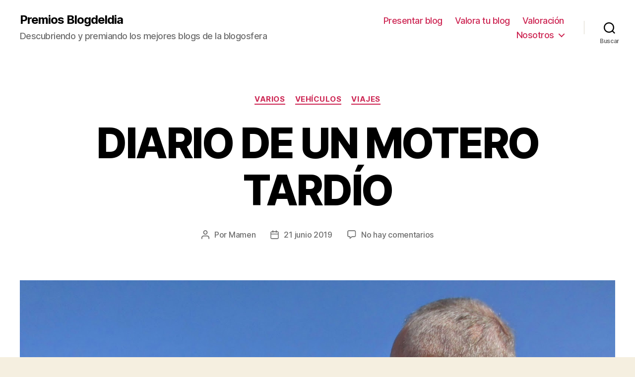

--- FILE ---
content_type: text/html; charset=UTF-8
request_url: https://www.blogdeldia.org/2019/06/diario-de-un-motero-tardio/
body_size: 15741
content:
<!DOCTYPE html>

<html class="no-js" lang="es">

	<head>

		<meta charset="UTF-8">
		<meta name="viewport" content="width=device-width, initial-scale=1.0" >

		<link rel="profile" href="https://gmpg.org/xfn/11">

		<title>DIARIO DE UN MOTERO TARDÍO &#8211; Premios Blogdeldia</title>
<meta name='robots' content='max-image-preview:large' />
<link rel='dns-prefetch' href='//s.w.org' />
<link rel="alternate" type="application/rss+xml" title="Premios Blogdeldia &raquo; Feed" href="https://www.blogdeldia.org/feed/" />
<link rel="alternate" type="application/rss+xml" title="Premios Blogdeldia &raquo; Feed de los comentarios" href="https://www.blogdeldia.org/comments/feed/" />
<link rel="alternate" type="application/rss+xml" title="Premios Blogdeldia &raquo; Comentario DIARIO DE UN MOTERO TARDÍO del feed" href="https://www.blogdeldia.org/2019/06/diario-de-un-motero-tardio/feed/" />
<script>
window._wpemojiSettings = {"baseUrl":"https:\/\/s.w.org\/images\/core\/emoji\/14.0.0\/72x72\/","ext":".png","svgUrl":"https:\/\/s.w.org\/images\/core\/emoji\/14.0.0\/svg\/","svgExt":".svg","source":{"concatemoji":"https:\/\/www.blogdeldia.org\/wp-includes\/js\/wp-emoji-release.min.js?ver=bc110db4411f121043e01bf0942110e6"}};
/*! This file is auto-generated */
!function(e,a,t){var n,r,o,i=a.createElement("canvas"),p=i.getContext&&i.getContext("2d");function s(e,t){var a=String.fromCharCode,e=(p.clearRect(0,0,i.width,i.height),p.fillText(a.apply(this,e),0,0),i.toDataURL());return p.clearRect(0,0,i.width,i.height),p.fillText(a.apply(this,t),0,0),e===i.toDataURL()}function c(e){var t=a.createElement("script");t.src=e,t.defer=t.type="text/javascript",a.getElementsByTagName("head")[0].appendChild(t)}for(o=Array("flag","emoji"),t.supports={everything:!0,everythingExceptFlag:!0},r=0;r<o.length;r++)t.supports[o[r]]=function(e){if(!p||!p.fillText)return!1;switch(p.textBaseline="top",p.font="600 32px Arial",e){case"flag":return s([127987,65039,8205,9895,65039],[127987,65039,8203,9895,65039])?!1:!s([55356,56826,55356,56819],[55356,56826,8203,55356,56819])&&!s([55356,57332,56128,56423,56128,56418,56128,56421,56128,56430,56128,56423,56128,56447],[55356,57332,8203,56128,56423,8203,56128,56418,8203,56128,56421,8203,56128,56430,8203,56128,56423,8203,56128,56447]);case"emoji":return!s([129777,127995,8205,129778,127999],[129777,127995,8203,129778,127999])}return!1}(o[r]),t.supports.everything=t.supports.everything&&t.supports[o[r]],"flag"!==o[r]&&(t.supports.everythingExceptFlag=t.supports.everythingExceptFlag&&t.supports[o[r]]);t.supports.everythingExceptFlag=t.supports.everythingExceptFlag&&!t.supports.flag,t.DOMReady=!1,t.readyCallback=function(){t.DOMReady=!0},t.supports.everything||(n=function(){t.readyCallback()},a.addEventListener?(a.addEventListener("DOMContentLoaded",n,!1),e.addEventListener("load",n,!1)):(e.attachEvent("onload",n),a.attachEvent("onreadystatechange",function(){"complete"===a.readyState&&t.readyCallback()})),(e=t.source||{}).concatemoji?c(e.concatemoji):e.wpemoji&&e.twemoji&&(c(e.twemoji),c(e.wpemoji)))}(window,document,window._wpemojiSettings);
</script>
<style>
img.wp-smiley,
img.emoji {
	display: inline !important;
	border: none !important;
	box-shadow: none !important;
	height: 1em !important;
	width: 1em !important;
	margin: 0 0.07em !important;
	vertical-align: -0.1em !important;
	background: none !important;
	padding: 0 !important;
}
</style>
	<link rel='stylesheet' id='wp-block-library-css'  href='https://www.blogdeldia.org/wp-includes/css/dist/block-library/style.min.css?ver=bc110db4411f121043e01bf0942110e6' media='all' />
<style id='global-styles-inline-css'>
body{--wp--preset--color--black: #000000;--wp--preset--color--cyan-bluish-gray: #abb8c3;--wp--preset--color--white: #ffffff;--wp--preset--color--pale-pink: #f78da7;--wp--preset--color--vivid-red: #cf2e2e;--wp--preset--color--luminous-vivid-orange: #ff6900;--wp--preset--color--luminous-vivid-amber: #fcb900;--wp--preset--color--light-green-cyan: #7bdcb5;--wp--preset--color--vivid-green-cyan: #00d084;--wp--preset--color--pale-cyan-blue: #8ed1fc;--wp--preset--color--vivid-cyan-blue: #0693e3;--wp--preset--color--vivid-purple: #9b51e0;--wp--preset--color--accent: #cd2653;--wp--preset--color--primary: #000000;--wp--preset--color--secondary: #6d6d6d;--wp--preset--color--subtle-background: #dcd7ca;--wp--preset--color--background: #f5efe0;--wp--preset--gradient--vivid-cyan-blue-to-vivid-purple: linear-gradient(135deg,rgba(6,147,227,1) 0%,rgb(155,81,224) 100%);--wp--preset--gradient--light-green-cyan-to-vivid-green-cyan: linear-gradient(135deg,rgb(122,220,180) 0%,rgb(0,208,130) 100%);--wp--preset--gradient--luminous-vivid-amber-to-luminous-vivid-orange: linear-gradient(135deg,rgba(252,185,0,1) 0%,rgba(255,105,0,1) 100%);--wp--preset--gradient--luminous-vivid-orange-to-vivid-red: linear-gradient(135deg,rgba(255,105,0,1) 0%,rgb(207,46,46) 100%);--wp--preset--gradient--very-light-gray-to-cyan-bluish-gray: linear-gradient(135deg,rgb(238,238,238) 0%,rgb(169,184,195) 100%);--wp--preset--gradient--cool-to-warm-spectrum: linear-gradient(135deg,rgb(74,234,220) 0%,rgb(151,120,209) 20%,rgb(207,42,186) 40%,rgb(238,44,130) 60%,rgb(251,105,98) 80%,rgb(254,248,76) 100%);--wp--preset--gradient--blush-light-purple: linear-gradient(135deg,rgb(255,206,236) 0%,rgb(152,150,240) 100%);--wp--preset--gradient--blush-bordeaux: linear-gradient(135deg,rgb(254,205,165) 0%,rgb(254,45,45) 50%,rgb(107,0,62) 100%);--wp--preset--gradient--luminous-dusk: linear-gradient(135deg,rgb(255,203,112) 0%,rgb(199,81,192) 50%,rgb(65,88,208) 100%);--wp--preset--gradient--pale-ocean: linear-gradient(135deg,rgb(255,245,203) 0%,rgb(182,227,212) 50%,rgb(51,167,181) 100%);--wp--preset--gradient--electric-grass: linear-gradient(135deg,rgb(202,248,128) 0%,rgb(113,206,126) 100%);--wp--preset--gradient--midnight: linear-gradient(135deg,rgb(2,3,129) 0%,rgb(40,116,252) 100%);--wp--preset--duotone--dark-grayscale: url('#wp-duotone-dark-grayscale');--wp--preset--duotone--grayscale: url('#wp-duotone-grayscale');--wp--preset--duotone--purple-yellow: url('#wp-duotone-purple-yellow');--wp--preset--duotone--blue-red: url('#wp-duotone-blue-red');--wp--preset--duotone--midnight: url('#wp-duotone-midnight');--wp--preset--duotone--magenta-yellow: url('#wp-duotone-magenta-yellow');--wp--preset--duotone--purple-green: url('#wp-duotone-purple-green');--wp--preset--duotone--blue-orange: url('#wp-duotone-blue-orange');--wp--preset--font-size--small: 18px;--wp--preset--font-size--medium: 20px;--wp--preset--font-size--large: 26.25px;--wp--preset--font-size--x-large: 42px;--wp--preset--font-size--normal: 21px;--wp--preset--font-size--larger: 32px;}.has-black-color{color: var(--wp--preset--color--black) !important;}.has-cyan-bluish-gray-color{color: var(--wp--preset--color--cyan-bluish-gray) !important;}.has-white-color{color: var(--wp--preset--color--white) !important;}.has-pale-pink-color{color: var(--wp--preset--color--pale-pink) !important;}.has-vivid-red-color{color: var(--wp--preset--color--vivid-red) !important;}.has-luminous-vivid-orange-color{color: var(--wp--preset--color--luminous-vivid-orange) !important;}.has-luminous-vivid-amber-color{color: var(--wp--preset--color--luminous-vivid-amber) !important;}.has-light-green-cyan-color{color: var(--wp--preset--color--light-green-cyan) !important;}.has-vivid-green-cyan-color{color: var(--wp--preset--color--vivid-green-cyan) !important;}.has-pale-cyan-blue-color{color: var(--wp--preset--color--pale-cyan-blue) !important;}.has-vivid-cyan-blue-color{color: var(--wp--preset--color--vivid-cyan-blue) !important;}.has-vivid-purple-color{color: var(--wp--preset--color--vivid-purple) !important;}.has-black-background-color{background-color: var(--wp--preset--color--black) !important;}.has-cyan-bluish-gray-background-color{background-color: var(--wp--preset--color--cyan-bluish-gray) !important;}.has-white-background-color{background-color: var(--wp--preset--color--white) !important;}.has-pale-pink-background-color{background-color: var(--wp--preset--color--pale-pink) !important;}.has-vivid-red-background-color{background-color: var(--wp--preset--color--vivid-red) !important;}.has-luminous-vivid-orange-background-color{background-color: var(--wp--preset--color--luminous-vivid-orange) !important;}.has-luminous-vivid-amber-background-color{background-color: var(--wp--preset--color--luminous-vivid-amber) !important;}.has-light-green-cyan-background-color{background-color: var(--wp--preset--color--light-green-cyan) !important;}.has-vivid-green-cyan-background-color{background-color: var(--wp--preset--color--vivid-green-cyan) !important;}.has-pale-cyan-blue-background-color{background-color: var(--wp--preset--color--pale-cyan-blue) !important;}.has-vivid-cyan-blue-background-color{background-color: var(--wp--preset--color--vivid-cyan-blue) !important;}.has-vivid-purple-background-color{background-color: var(--wp--preset--color--vivid-purple) !important;}.has-black-border-color{border-color: var(--wp--preset--color--black) !important;}.has-cyan-bluish-gray-border-color{border-color: var(--wp--preset--color--cyan-bluish-gray) !important;}.has-white-border-color{border-color: var(--wp--preset--color--white) !important;}.has-pale-pink-border-color{border-color: var(--wp--preset--color--pale-pink) !important;}.has-vivid-red-border-color{border-color: var(--wp--preset--color--vivid-red) !important;}.has-luminous-vivid-orange-border-color{border-color: var(--wp--preset--color--luminous-vivid-orange) !important;}.has-luminous-vivid-amber-border-color{border-color: var(--wp--preset--color--luminous-vivid-amber) !important;}.has-light-green-cyan-border-color{border-color: var(--wp--preset--color--light-green-cyan) !important;}.has-vivid-green-cyan-border-color{border-color: var(--wp--preset--color--vivid-green-cyan) !important;}.has-pale-cyan-blue-border-color{border-color: var(--wp--preset--color--pale-cyan-blue) !important;}.has-vivid-cyan-blue-border-color{border-color: var(--wp--preset--color--vivid-cyan-blue) !important;}.has-vivid-purple-border-color{border-color: var(--wp--preset--color--vivid-purple) !important;}.has-vivid-cyan-blue-to-vivid-purple-gradient-background{background: var(--wp--preset--gradient--vivid-cyan-blue-to-vivid-purple) !important;}.has-light-green-cyan-to-vivid-green-cyan-gradient-background{background: var(--wp--preset--gradient--light-green-cyan-to-vivid-green-cyan) !important;}.has-luminous-vivid-amber-to-luminous-vivid-orange-gradient-background{background: var(--wp--preset--gradient--luminous-vivid-amber-to-luminous-vivid-orange) !important;}.has-luminous-vivid-orange-to-vivid-red-gradient-background{background: var(--wp--preset--gradient--luminous-vivid-orange-to-vivid-red) !important;}.has-very-light-gray-to-cyan-bluish-gray-gradient-background{background: var(--wp--preset--gradient--very-light-gray-to-cyan-bluish-gray) !important;}.has-cool-to-warm-spectrum-gradient-background{background: var(--wp--preset--gradient--cool-to-warm-spectrum) !important;}.has-blush-light-purple-gradient-background{background: var(--wp--preset--gradient--blush-light-purple) !important;}.has-blush-bordeaux-gradient-background{background: var(--wp--preset--gradient--blush-bordeaux) !important;}.has-luminous-dusk-gradient-background{background: var(--wp--preset--gradient--luminous-dusk) !important;}.has-pale-ocean-gradient-background{background: var(--wp--preset--gradient--pale-ocean) !important;}.has-electric-grass-gradient-background{background: var(--wp--preset--gradient--electric-grass) !important;}.has-midnight-gradient-background{background: var(--wp--preset--gradient--midnight) !important;}.has-small-font-size{font-size: var(--wp--preset--font-size--small) !important;}.has-medium-font-size{font-size: var(--wp--preset--font-size--medium) !important;}.has-large-font-size{font-size: var(--wp--preset--font-size--large) !important;}.has-x-large-font-size{font-size: var(--wp--preset--font-size--x-large) !important;}
</style>
<link rel='stylesheet' id='twentytwenty-style-css'  href='https://www.blogdeldia.org/wp-content/themes/twentytwenty/style.css?ver=2.0' media='all' />
<style id='twentytwenty-style-inline-css'>
.color-accent,.color-accent-hover:hover,.color-accent-hover:focus,:root .has-accent-color,.has-drop-cap:not(:focus):first-letter,.wp-block-button.is-style-outline,a { color: #cd2653; }blockquote,.border-color-accent,.border-color-accent-hover:hover,.border-color-accent-hover:focus { border-color: #cd2653; }button,.button,.faux-button,.wp-block-button__link,.wp-block-file .wp-block-file__button,input[type="button"],input[type="reset"],input[type="submit"],.bg-accent,.bg-accent-hover:hover,.bg-accent-hover:focus,:root .has-accent-background-color,.comment-reply-link { background-color: #cd2653; }.fill-children-accent,.fill-children-accent * { fill: #cd2653; }body,.entry-title a,:root .has-primary-color { color: #000000; }:root .has-primary-background-color { background-color: #000000; }cite,figcaption,.wp-caption-text,.post-meta,.entry-content .wp-block-archives li,.entry-content .wp-block-categories li,.entry-content .wp-block-latest-posts li,.wp-block-latest-comments__comment-date,.wp-block-latest-posts__post-date,.wp-block-embed figcaption,.wp-block-image figcaption,.wp-block-pullquote cite,.comment-metadata,.comment-respond .comment-notes,.comment-respond .logged-in-as,.pagination .dots,.entry-content hr:not(.has-background),hr.styled-separator,:root .has-secondary-color { color: #6d6d6d; }:root .has-secondary-background-color { background-color: #6d6d6d; }pre,fieldset,input,textarea,table,table *,hr { border-color: #dcd7ca; }caption,code,code,kbd,samp,.wp-block-table.is-style-stripes tbody tr:nth-child(odd),:root .has-subtle-background-background-color { background-color: #dcd7ca; }.wp-block-table.is-style-stripes { border-bottom-color: #dcd7ca; }.wp-block-latest-posts.is-grid li { border-top-color: #dcd7ca; }:root .has-subtle-background-color { color: #dcd7ca; }body:not(.overlay-header) .primary-menu > li > a,body:not(.overlay-header) .primary-menu > li > .icon,.modal-menu a,.footer-menu a, .footer-widgets a,#site-footer .wp-block-button.is-style-outline,.wp-block-pullquote:before,.singular:not(.overlay-header) .entry-header a,.archive-header a,.header-footer-group .color-accent,.header-footer-group .color-accent-hover:hover { color: #cd2653; }.social-icons a,#site-footer button:not(.toggle),#site-footer .button,#site-footer .faux-button,#site-footer .wp-block-button__link,#site-footer .wp-block-file__button,#site-footer input[type="button"],#site-footer input[type="reset"],#site-footer input[type="submit"] { background-color: #cd2653; }.header-footer-group,body:not(.overlay-header) #site-header .toggle,.menu-modal .toggle { color: #000000; }body:not(.overlay-header) .primary-menu ul { background-color: #000000; }body:not(.overlay-header) .primary-menu > li > ul:after { border-bottom-color: #000000; }body:not(.overlay-header) .primary-menu ul ul:after { border-left-color: #000000; }.site-description,body:not(.overlay-header) .toggle-inner .toggle-text,.widget .post-date,.widget .rss-date,.widget_archive li,.widget_categories li,.widget cite,.widget_pages li,.widget_meta li,.widget_nav_menu li,.powered-by-wordpress,.to-the-top,.singular .entry-header .post-meta,.singular:not(.overlay-header) .entry-header .post-meta a { color: #6d6d6d; }.header-footer-group pre,.header-footer-group fieldset,.header-footer-group input,.header-footer-group textarea,.header-footer-group table,.header-footer-group table *,.footer-nav-widgets-wrapper,#site-footer,.menu-modal nav *,.footer-widgets-outer-wrapper,.footer-top { border-color: #dcd7ca; }.header-footer-group table caption,body:not(.overlay-header) .header-inner .toggle-wrapper::before { background-color: #dcd7ca; }
</style>
<link rel='stylesheet' id='twentytwenty-print-style-css'  href='https://www.blogdeldia.org/wp-content/themes/twentytwenty/print.css?ver=2.0' media='print' />
<script src='https://www.blogdeldia.org/wp-content/themes/twentytwenty/assets/js/index.js?ver=2.0' id='twentytwenty-js-js' async></script>
<link rel="https://api.w.org/" href="https://www.blogdeldia.org/wp-json/" /><link rel="alternate" type="application/json" href="https://www.blogdeldia.org/wp-json/wp/v2/posts/5569" /><link rel="EditURI" type="application/rsd+xml" title="RSD" href="https://www.blogdeldia.org/xmlrpc.php?rsd" />
<link rel="wlwmanifest" type="application/wlwmanifest+xml" href="https://www.blogdeldia.org/wp-includes/wlwmanifest.xml" /> 

<link rel="canonical" href="https://www.blogdeldia.org/2019/06/diario-de-un-motero-tardio/" />
<link rel='shortlink' href='https://www.blogdeldia.org/?p=5569' />
<link rel="alternate" type="application/json+oembed" href="https://www.blogdeldia.org/wp-json/oembed/1.0/embed?url=https%3A%2F%2Fwww.blogdeldia.org%2F2019%2F06%2Fdiario-de-un-motero-tardio%2F" />
<link rel="alternate" type="text/xml+oembed" href="https://www.blogdeldia.org/wp-json/oembed/1.0/embed?url=https%3A%2F%2Fwww.blogdeldia.org%2F2019%2F06%2Fdiario-de-un-motero-tardio%2F&#038;format=xml" />
	<script>document.documentElement.className = document.documentElement.className.replace( 'no-js', 'js' );</script>
	<link rel="icon" href="https://www.blogdeldia.org/wp-content/uploads/2017/11/Blogdeldia-favicon.jpg" sizes="32x32" />
<link rel="icon" href="https://www.blogdeldia.org/wp-content/uploads/2017/11/Blogdeldia-favicon.jpg" sizes="192x192" />
<link rel="apple-touch-icon" href="https://www.blogdeldia.org/wp-content/uploads/2017/11/Blogdeldia-favicon.jpg" />
<meta name="msapplication-TileImage" content="https://www.blogdeldia.org/wp-content/uploads/2017/11/Blogdeldia-favicon.jpg" />

	</head>

	<body class="post-template-default single single-post postid-5569 single-format-standard wp-embed-responsive singular enable-search-modal has-post-thumbnail has-single-pagination showing-comments hide-avatars footer-top-visible">

		<a class="skip-link screen-reader-text" href="#site-content">Saltar al contenido</a><svg xmlns="http://www.w3.org/2000/svg" viewBox="0 0 0 0" width="0" height="0" focusable="false" role="none" style="visibility: hidden; position: absolute; left: -9999px; overflow: hidden;" ><defs><filter id="wp-duotone-dark-grayscale"><feColorMatrix color-interpolation-filters="sRGB" type="matrix" values=" .299 .587 .114 0 0 .299 .587 .114 0 0 .299 .587 .114 0 0 .299 .587 .114 0 0 " /><feComponentTransfer color-interpolation-filters="sRGB" ><feFuncR type="table" tableValues="0 0.49803921568627" /><feFuncG type="table" tableValues="0 0.49803921568627" /><feFuncB type="table" tableValues="0 0.49803921568627" /><feFuncA type="table" tableValues="1 1" /></feComponentTransfer><feComposite in2="SourceGraphic" operator="in" /></filter></defs></svg><svg xmlns="http://www.w3.org/2000/svg" viewBox="0 0 0 0" width="0" height="0" focusable="false" role="none" style="visibility: hidden; position: absolute; left: -9999px; overflow: hidden;" ><defs><filter id="wp-duotone-grayscale"><feColorMatrix color-interpolation-filters="sRGB" type="matrix" values=" .299 .587 .114 0 0 .299 .587 .114 0 0 .299 .587 .114 0 0 .299 .587 .114 0 0 " /><feComponentTransfer color-interpolation-filters="sRGB" ><feFuncR type="table" tableValues="0 1" /><feFuncG type="table" tableValues="0 1" /><feFuncB type="table" tableValues="0 1" /><feFuncA type="table" tableValues="1 1" /></feComponentTransfer><feComposite in2="SourceGraphic" operator="in" /></filter></defs></svg><svg xmlns="http://www.w3.org/2000/svg" viewBox="0 0 0 0" width="0" height="0" focusable="false" role="none" style="visibility: hidden; position: absolute; left: -9999px; overflow: hidden;" ><defs><filter id="wp-duotone-purple-yellow"><feColorMatrix color-interpolation-filters="sRGB" type="matrix" values=" .299 .587 .114 0 0 .299 .587 .114 0 0 .299 .587 .114 0 0 .299 .587 .114 0 0 " /><feComponentTransfer color-interpolation-filters="sRGB" ><feFuncR type="table" tableValues="0.54901960784314 0.98823529411765" /><feFuncG type="table" tableValues="0 1" /><feFuncB type="table" tableValues="0.71764705882353 0.25490196078431" /><feFuncA type="table" tableValues="1 1" /></feComponentTransfer><feComposite in2="SourceGraphic" operator="in" /></filter></defs></svg><svg xmlns="http://www.w3.org/2000/svg" viewBox="0 0 0 0" width="0" height="0" focusable="false" role="none" style="visibility: hidden; position: absolute; left: -9999px; overflow: hidden;" ><defs><filter id="wp-duotone-blue-red"><feColorMatrix color-interpolation-filters="sRGB" type="matrix" values=" .299 .587 .114 0 0 .299 .587 .114 0 0 .299 .587 .114 0 0 .299 .587 .114 0 0 " /><feComponentTransfer color-interpolation-filters="sRGB" ><feFuncR type="table" tableValues="0 1" /><feFuncG type="table" tableValues="0 0.27843137254902" /><feFuncB type="table" tableValues="0.5921568627451 0.27843137254902" /><feFuncA type="table" tableValues="1 1" /></feComponentTransfer><feComposite in2="SourceGraphic" operator="in" /></filter></defs></svg><svg xmlns="http://www.w3.org/2000/svg" viewBox="0 0 0 0" width="0" height="0" focusable="false" role="none" style="visibility: hidden; position: absolute; left: -9999px; overflow: hidden;" ><defs><filter id="wp-duotone-midnight"><feColorMatrix color-interpolation-filters="sRGB" type="matrix" values=" .299 .587 .114 0 0 .299 .587 .114 0 0 .299 .587 .114 0 0 .299 .587 .114 0 0 " /><feComponentTransfer color-interpolation-filters="sRGB" ><feFuncR type="table" tableValues="0 0" /><feFuncG type="table" tableValues="0 0.64705882352941" /><feFuncB type="table" tableValues="0 1" /><feFuncA type="table" tableValues="1 1" /></feComponentTransfer><feComposite in2="SourceGraphic" operator="in" /></filter></defs></svg><svg xmlns="http://www.w3.org/2000/svg" viewBox="0 0 0 0" width="0" height="0" focusable="false" role="none" style="visibility: hidden; position: absolute; left: -9999px; overflow: hidden;" ><defs><filter id="wp-duotone-magenta-yellow"><feColorMatrix color-interpolation-filters="sRGB" type="matrix" values=" .299 .587 .114 0 0 .299 .587 .114 0 0 .299 .587 .114 0 0 .299 .587 .114 0 0 " /><feComponentTransfer color-interpolation-filters="sRGB" ><feFuncR type="table" tableValues="0.78039215686275 1" /><feFuncG type="table" tableValues="0 0.94901960784314" /><feFuncB type="table" tableValues="0.35294117647059 0.47058823529412" /><feFuncA type="table" tableValues="1 1" /></feComponentTransfer><feComposite in2="SourceGraphic" operator="in" /></filter></defs></svg><svg xmlns="http://www.w3.org/2000/svg" viewBox="0 0 0 0" width="0" height="0" focusable="false" role="none" style="visibility: hidden; position: absolute; left: -9999px; overflow: hidden;" ><defs><filter id="wp-duotone-purple-green"><feColorMatrix color-interpolation-filters="sRGB" type="matrix" values=" .299 .587 .114 0 0 .299 .587 .114 0 0 .299 .587 .114 0 0 .299 .587 .114 0 0 " /><feComponentTransfer color-interpolation-filters="sRGB" ><feFuncR type="table" tableValues="0.65098039215686 0.40392156862745" /><feFuncG type="table" tableValues="0 1" /><feFuncB type="table" tableValues="0.44705882352941 0.4" /><feFuncA type="table" tableValues="1 1" /></feComponentTransfer><feComposite in2="SourceGraphic" operator="in" /></filter></defs></svg><svg xmlns="http://www.w3.org/2000/svg" viewBox="0 0 0 0" width="0" height="0" focusable="false" role="none" style="visibility: hidden; position: absolute; left: -9999px; overflow: hidden;" ><defs><filter id="wp-duotone-blue-orange"><feColorMatrix color-interpolation-filters="sRGB" type="matrix" values=" .299 .587 .114 0 0 .299 .587 .114 0 0 .299 .587 .114 0 0 .299 .587 .114 0 0 " /><feComponentTransfer color-interpolation-filters="sRGB" ><feFuncR type="table" tableValues="0.098039215686275 1" /><feFuncG type="table" tableValues="0 0.66274509803922" /><feFuncB type="table" tableValues="0.84705882352941 0.41960784313725" /><feFuncA type="table" tableValues="1 1" /></feComponentTransfer><feComposite in2="SourceGraphic" operator="in" /></filter></defs></svg>
		<header id="site-header" class="header-footer-group">

			<div class="header-inner section-inner">

				<div class="header-titles-wrapper">

					
						<button class="toggle search-toggle mobile-search-toggle" data-toggle-target=".search-modal" data-toggle-body-class="showing-search-modal" data-set-focus=".search-modal .search-field" aria-expanded="false">
							<span class="toggle-inner">
								<span class="toggle-icon">
									<svg class="svg-icon" aria-hidden="true" role="img" focusable="false" xmlns="http://www.w3.org/2000/svg" width="23" height="23" viewBox="0 0 23 23"><path d="M38.710696,48.0601792 L43,52.3494831 L41.3494831,54 L37.0601792,49.710696 C35.2632422,51.1481185 32.9839107,52.0076499 30.5038249,52.0076499 C24.7027226,52.0076499 20,47.3049272 20,41.5038249 C20,35.7027226 24.7027226,31 30.5038249,31 C36.3049272,31 41.0076499,35.7027226 41.0076499,41.5038249 C41.0076499,43.9839107 40.1481185,46.2632422 38.710696,48.0601792 Z M36.3875844,47.1716785 C37.8030221,45.7026647 38.6734666,43.7048964 38.6734666,41.5038249 C38.6734666,36.9918565 35.0157934,33.3341833 30.5038249,33.3341833 C25.9918565,33.3341833 22.3341833,36.9918565 22.3341833,41.5038249 C22.3341833,46.0157934 25.9918565,49.6734666 30.5038249,49.6734666 C32.7048964,49.6734666 34.7026647,48.8030221 36.1716785,47.3875844 C36.2023931,47.347638 36.2360451,47.3092237 36.2726343,47.2726343 C36.3092237,47.2360451 36.347638,47.2023931 36.3875844,47.1716785 Z" transform="translate(-20 -31)" /></svg>								</span>
								<span class="toggle-text">Buscar</span>
							</span>
						</button><!-- .search-toggle -->

					
					<div class="header-titles">

						<div class="site-title faux-heading"><a href="https://www.blogdeldia.org/">Premios Blogdeldia</a></div><div class="site-description">Descubriendo y premiando los mejores blogs de la blogosfera</div><!-- .site-description -->
					</div><!-- .header-titles -->

					<button class="toggle nav-toggle mobile-nav-toggle" data-toggle-target=".menu-modal"  data-toggle-body-class="showing-menu-modal" aria-expanded="false" data-set-focus=".close-nav-toggle">
						<span class="toggle-inner">
							<span class="toggle-icon">
								<svg class="svg-icon" aria-hidden="true" role="img" focusable="false" xmlns="http://www.w3.org/2000/svg" width="26" height="7" viewBox="0 0 26 7"><path fill-rule="evenodd" d="M332.5,45 C330.567003,45 329,43.4329966 329,41.5 C329,39.5670034 330.567003,38 332.5,38 C334.432997,38 336,39.5670034 336,41.5 C336,43.4329966 334.432997,45 332.5,45 Z M342,45 C340.067003,45 338.5,43.4329966 338.5,41.5 C338.5,39.5670034 340.067003,38 342,38 C343.932997,38 345.5,39.5670034 345.5,41.5 C345.5,43.4329966 343.932997,45 342,45 Z M351.5,45 C349.567003,45 348,43.4329966 348,41.5 C348,39.5670034 349.567003,38 351.5,38 C353.432997,38 355,39.5670034 355,41.5 C355,43.4329966 353.432997,45 351.5,45 Z" transform="translate(-329 -38)" /></svg>							</span>
							<span class="toggle-text">Menú</span>
						</span>
					</button><!-- .nav-toggle -->

				</div><!-- .header-titles-wrapper -->

				<div class="header-navigation-wrapper">

					
							<nav class="primary-menu-wrapper" aria-label="Horizontal">

								<ul class="primary-menu reset-list-style">

								<li class="page_item page-item-74"><a href="https://www.blogdeldia.org/recomendar-blog/">Presentar blog</a></li>
<li class="page_item page-item-1053"><a href="https://www.blogdeldia.org/valora-tu-blog/">Valora tu blog</a></li>
<li class="page_item page-item-8"><a href="https://www.blogdeldia.org/valoracion/">Valoración</a></li>
<li class="page_item page-item-20 page_item_has_children menu-item-has-children"><a href="https://www.blogdeldia.org/acerca/">Nosotros</a><span class="icon"></span>
<ul class='children'>
	<li class="page_item page-item-4850"><a href="https://www.blogdeldia.org/acerca/cookie-policy/">Política de cookies</a></li>
	<li class="page_item page-item-4846"><a href="https://www.blogdeldia.org/acerca/politica-de-privacidad/">Política de privacidad</a></li>
</ul>
</li>

								</ul>

							</nav><!-- .primary-menu-wrapper -->

						
						<div class="header-toggles hide-no-js">

						
							<div class="toggle-wrapper search-toggle-wrapper">

								<button class="toggle search-toggle desktop-search-toggle" data-toggle-target=".search-modal" data-toggle-body-class="showing-search-modal" data-set-focus=".search-modal .search-field" aria-expanded="false">
									<span class="toggle-inner">
										<svg class="svg-icon" aria-hidden="true" role="img" focusable="false" xmlns="http://www.w3.org/2000/svg" width="23" height="23" viewBox="0 0 23 23"><path d="M38.710696,48.0601792 L43,52.3494831 L41.3494831,54 L37.0601792,49.710696 C35.2632422,51.1481185 32.9839107,52.0076499 30.5038249,52.0076499 C24.7027226,52.0076499 20,47.3049272 20,41.5038249 C20,35.7027226 24.7027226,31 30.5038249,31 C36.3049272,31 41.0076499,35.7027226 41.0076499,41.5038249 C41.0076499,43.9839107 40.1481185,46.2632422 38.710696,48.0601792 Z M36.3875844,47.1716785 C37.8030221,45.7026647 38.6734666,43.7048964 38.6734666,41.5038249 C38.6734666,36.9918565 35.0157934,33.3341833 30.5038249,33.3341833 C25.9918565,33.3341833 22.3341833,36.9918565 22.3341833,41.5038249 C22.3341833,46.0157934 25.9918565,49.6734666 30.5038249,49.6734666 C32.7048964,49.6734666 34.7026647,48.8030221 36.1716785,47.3875844 C36.2023931,47.347638 36.2360451,47.3092237 36.2726343,47.2726343 C36.3092237,47.2360451 36.347638,47.2023931 36.3875844,47.1716785 Z" transform="translate(-20 -31)" /></svg>										<span class="toggle-text">Buscar</span>
									</span>
								</button><!-- .search-toggle -->

							</div>

							
						</div><!-- .header-toggles -->
						
				</div><!-- .header-navigation-wrapper -->

			</div><!-- .header-inner -->

			<div class="search-modal cover-modal header-footer-group" data-modal-target-string=".search-modal" role="dialog" aria-modal="true" aria-label="Buscar">

	<div class="search-modal-inner modal-inner">

		<div class="section-inner">

			<form role="search" aria-label="Buscar:" method="get" class="search-form" action="https://www.blogdeldia.org/">
	<label for="search-form-1">
		<span class="screen-reader-text">Buscar:</span>
		<input type="search" id="search-form-1" class="search-field" placeholder="Buscar &hellip;" value="" name="s" />
	</label>
	<input type="submit" class="search-submit" value="Buscar" />
</form>

			<button class="toggle search-untoggle close-search-toggle fill-children-current-color" data-toggle-target=".search-modal" data-toggle-body-class="showing-search-modal" data-set-focus=".search-modal .search-field">
				<span class="screen-reader-text">Cerrar la búsqueda</span>
				<svg class="svg-icon" aria-hidden="true" role="img" focusable="false" xmlns="http://www.w3.org/2000/svg" width="16" height="16" viewBox="0 0 16 16"><polygon fill="" fill-rule="evenodd" points="6.852 7.649 .399 1.195 1.445 .149 7.899 6.602 14.352 .149 15.399 1.195 8.945 7.649 15.399 14.102 14.352 15.149 7.899 8.695 1.445 15.149 .399 14.102" /></svg>			</button><!-- .search-toggle -->

		</div><!-- .section-inner -->

	</div><!-- .search-modal-inner -->

</div><!-- .menu-modal -->

		</header><!-- #site-header -->

		
<div class="menu-modal cover-modal header-footer-group" data-modal-target-string=".menu-modal">

	<div class="menu-modal-inner modal-inner">

		<div class="menu-wrapper section-inner">

			<div class="menu-top">

				<button class="toggle close-nav-toggle fill-children-current-color" data-toggle-target=".menu-modal" data-toggle-body-class="showing-menu-modal" data-set-focus=".menu-modal">
					<span class="toggle-text">Cerrar el menú</span>
					<svg class="svg-icon" aria-hidden="true" role="img" focusable="false" xmlns="http://www.w3.org/2000/svg" width="16" height="16" viewBox="0 0 16 16"><polygon fill="" fill-rule="evenodd" points="6.852 7.649 .399 1.195 1.445 .149 7.899 6.602 14.352 .149 15.399 1.195 8.945 7.649 15.399 14.102 14.352 15.149 7.899 8.695 1.445 15.149 .399 14.102" /></svg>				</button><!-- .nav-toggle -->

				
					<nav class="mobile-menu" aria-label="Móvil">

						<ul class="modal-menu reset-list-style">

						<li class="page_item page-item-74"><div class="ancestor-wrapper"><a href="https://www.blogdeldia.org/recomendar-blog/">Presentar blog</a></div><!-- .ancestor-wrapper --></li>
<li class="page_item page-item-1053"><div class="ancestor-wrapper"><a href="https://www.blogdeldia.org/valora-tu-blog/">Valora tu blog</a></div><!-- .ancestor-wrapper --></li>
<li class="page_item page-item-8"><div class="ancestor-wrapper"><a href="https://www.blogdeldia.org/valoracion/">Valoración</a></div><!-- .ancestor-wrapper --></li>
<li class="page_item page-item-20 page_item_has_children menu-item-has-children"><div class="ancestor-wrapper"><a href="https://www.blogdeldia.org/acerca/">Nosotros</a><button class="toggle sub-menu-toggle fill-children-current-color" data-toggle-target=".menu-modal .page-item-20 > ul" data-toggle-type="slidetoggle" data-toggle-duration="250" aria-expanded="false"><span class="screen-reader-text">Mostrar el submenú</span><svg class="svg-icon" aria-hidden="true" role="img" focusable="false" xmlns="http://www.w3.org/2000/svg" width="20" height="12" viewBox="0 0 20 12"><polygon fill="" fill-rule="evenodd" points="1319.899 365.778 1327.678 358 1329.799 360.121 1319.899 370.021 1310 360.121 1312.121 358" transform="translate(-1310 -358)" /></svg></button></div><!-- .ancestor-wrapper -->
<ul class='children'>
	<li class="page_item page-item-4850"><div class="ancestor-wrapper"><a href="https://www.blogdeldia.org/acerca/cookie-policy/">Política de cookies</a></div><!-- .ancestor-wrapper --></li>
	<li class="page_item page-item-4846"><div class="ancestor-wrapper"><a href="https://www.blogdeldia.org/acerca/politica-de-privacidad/">Política de privacidad</a></div><!-- .ancestor-wrapper --></li>
</ul>
</li>

						</ul>

					</nav>

					
			</div><!-- .menu-top -->

			<div class="menu-bottom">

				
			</div><!-- .menu-bottom -->

		</div><!-- .menu-wrapper -->

	</div><!-- .menu-modal-inner -->

</div><!-- .menu-modal -->

<main id="site-content">

	
<article class="post-5569 post type-post status-publish format-standard has-post-thumbnail hentry category-varios category-vehiculos category-viajes" id="post-5569">

	
<header class="entry-header has-text-align-center header-footer-group">

	<div class="entry-header-inner section-inner medium">

		
			<div class="entry-categories">
				<span class="screen-reader-text">Categorías</span>
				<div class="entry-categories-inner">
					<a href="https://www.blogdeldia.org/category/varios/" rel="category tag">varios</a> <a href="https://www.blogdeldia.org/category/vehiculos/" rel="category tag">Vehículos</a> <a href="https://www.blogdeldia.org/category/viajes/" rel="category tag">Viajes</a>				</div><!-- .entry-categories-inner -->
			</div><!-- .entry-categories -->

			<h1 class="entry-title">DIARIO DE UN MOTERO TARDÍO</h1>
		<div class="post-meta-wrapper post-meta-single post-meta-single-top">

			<ul class="post-meta">

									<li class="post-author meta-wrapper">
						<span class="meta-icon">
							<span class="screen-reader-text">Autor de la entrada</span>
							<svg class="svg-icon" aria-hidden="true" role="img" focusable="false" xmlns="http://www.w3.org/2000/svg" width="18" height="20" viewBox="0 0 18 20"><path fill="" d="M18,19 C18,19.5522847 17.5522847,20 17,20 C16.4477153,20 16,19.5522847 16,19 L16,17 C16,15.3431458 14.6568542,14 13,14 L5,14 C3.34314575,14 2,15.3431458 2,17 L2,19 C2,19.5522847 1.55228475,20 1,20 C0.44771525,20 0,19.5522847 0,19 L0,17 C0,14.2385763 2.23857625,12 5,12 L13,12 C15.7614237,12 18,14.2385763 18,17 L18,19 Z M9,10 C6.23857625,10 4,7.76142375 4,5 C4,2.23857625 6.23857625,0 9,0 C11.7614237,0 14,2.23857625 14,5 C14,7.76142375 11.7614237,10 9,10 Z M9,8 C10.6568542,8 12,6.65685425 12,5 C12,3.34314575 10.6568542,2 9,2 C7.34314575,2 6,3.34314575 6,5 C6,6.65685425 7.34314575,8 9,8 Z" /></svg>						</span>
						<span class="meta-text">
							Por <a href="https://www.blogdeldia.org/author/mamen/">Mamen</a>						</span>
					</li>
										<li class="post-date meta-wrapper">
						<span class="meta-icon">
							<span class="screen-reader-text">Fecha de la entrada</span>
							<svg class="svg-icon" aria-hidden="true" role="img" focusable="false" xmlns="http://www.w3.org/2000/svg" width="18" height="19" viewBox="0 0 18 19"><path fill="" d="M4.60069444,4.09375 L3.25,4.09375 C2.47334957,4.09375 1.84375,4.72334957 1.84375,5.5 L1.84375,7.26736111 L16.15625,7.26736111 L16.15625,5.5 C16.15625,4.72334957 15.5266504,4.09375 14.75,4.09375 L13.3993056,4.09375 L13.3993056,4.55555556 C13.3993056,5.02154581 13.0215458,5.39930556 12.5555556,5.39930556 C12.0895653,5.39930556 11.7118056,5.02154581 11.7118056,4.55555556 L11.7118056,4.09375 L6.28819444,4.09375 L6.28819444,4.55555556 C6.28819444,5.02154581 5.9104347,5.39930556 5.44444444,5.39930556 C4.97845419,5.39930556 4.60069444,5.02154581 4.60069444,4.55555556 L4.60069444,4.09375 Z M6.28819444,2.40625 L11.7118056,2.40625 L11.7118056,1 C11.7118056,0.534009742 12.0895653,0.15625 12.5555556,0.15625 C13.0215458,0.15625 13.3993056,0.534009742 13.3993056,1 L13.3993056,2.40625 L14.75,2.40625 C16.4586309,2.40625 17.84375,3.79136906 17.84375,5.5 L17.84375,15.875 C17.84375,17.5836309 16.4586309,18.96875 14.75,18.96875 L3.25,18.96875 C1.54136906,18.96875 0.15625,17.5836309 0.15625,15.875 L0.15625,5.5 C0.15625,3.79136906 1.54136906,2.40625 3.25,2.40625 L4.60069444,2.40625 L4.60069444,1 C4.60069444,0.534009742 4.97845419,0.15625 5.44444444,0.15625 C5.9104347,0.15625 6.28819444,0.534009742 6.28819444,1 L6.28819444,2.40625 Z M1.84375,8.95486111 L1.84375,15.875 C1.84375,16.6516504 2.47334957,17.28125 3.25,17.28125 L14.75,17.28125 C15.5266504,17.28125 16.15625,16.6516504 16.15625,15.875 L16.15625,8.95486111 L1.84375,8.95486111 Z" /></svg>						</span>
						<span class="meta-text">
							<a href="https://www.blogdeldia.org/2019/06/diario-de-un-motero-tardio/">21 junio 2019</a>
						</span>
					</li>
										<li class="post-comment-link meta-wrapper">
						<span class="meta-icon">
							<svg class="svg-icon" aria-hidden="true" role="img" focusable="false" xmlns="http://www.w3.org/2000/svg" width="19" height="19" viewBox="0 0 19 19"><path d="M9.43016863,13.2235931 C9.58624731,13.094699 9.7823475,13.0241935 9.98476849,13.0241935 L15.0564516,13.0241935 C15.8581553,13.0241935 16.5080645,12.3742843 16.5080645,11.5725806 L16.5080645,3.44354839 C16.5080645,2.64184472 15.8581553,1.99193548 15.0564516,1.99193548 L3.44354839,1.99193548 C2.64184472,1.99193548 1.99193548,2.64184472 1.99193548,3.44354839 L1.99193548,11.5725806 C1.99193548,12.3742843 2.64184472,13.0241935 3.44354839,13.0241935 L5.76612903,13.0241935 C6.24715123,13.0241935 6.63709677,13.4141391 6.63709677,13.8951613 L6.63709677,15.5301903 L9.43016863,13.2235931 Z M3.44354839,14.766129 C1.67980032,14.766129 0.25,13.3363287 0.25,11.5725806 L0.25,3.44354839 C0.25,1.67980032 1.67980032,0.25 3.44354839,0.25 L15.0564516,0.25 C16.8201997,0.25 18.25,1.67980032 18.25,3.44354839 L18.25,11.5725806 C18.25,13.3363287 16.8201997,14.766129 15.0564516,14.766129 L10.2979143,14.766129 L6.32072889,18.0506004 C5.75274472,18.5196577 4.89516129,18.1156602 4.89516129,17.3790323 L4.89516129,14.766129 L3.44354839,14.766129 Z" /></svg>						</span>
						<span class="meta-text">
							<a href="https://www.blogdeldia.org/2019/06/diario-de-un-motero-tardio/#respond">No hay comentarios<span class="screen-reader-text"> en DIARIO DE UN MOTERO TARDÍO</span></a>						</span>
					</li>
					
			</ul><!-- .post-meta -->

		</div><!-- .post-meta-wrapper -->

		
	</div><!-- .entry-header-inner -->

</header><!-- .entry-header -->

	<figure class="featured-media">

		<div class="featured-media-inner section-inner">

			<img width="1200" height="900" src="https://www.blogdeldia.org/wp-content/uploads/2019/06/Diario-de-un-motero-tardio.jpg" class="attachment-post-thumbnail size-post-thumbnail wp-post-image" alt="" srcset="https://www.blogdeldia.org/wp-content/uploads/2019/06/Diario-de-un-motero-tardio.jpg 1600w, https://www.blogdeldia.org/wp-content/uploads/2019/06/Diario-de-un-motero-tardio-300x225.jpg 300w, https://www.blogdeldia.org/wp-content/uploads/2019/06/Diario-de-un-motero-tardio-768x576.jpg 768w, https://www.blogdeldia.org/wp-content/uploads/2019/06/Diario-de-un-motero-tardio-1024x768.jpg 1024w" sizes="(max-width: 1200px) 100vw, 1200px" />
		</div><!-- .featured-media-inner -->

	</figure><!-- .featured-media -->

	
	<div class="post-inner thin ">

		<div class="entry-content">

			<p style="text-align: center;"><a href="http://deiotarus.blogspot.com/"><img loading="lazy" class="alignnone size-full wp-image-5570" src="https://www.blogdeldia.org/wp-content/uploads/2019/06/Diario-de-un-motero-tardio.jpg" alt="" width="1600" height="1200" srcset="https://www.blogdeldia.org/wp-content/uploads/2019/06/Diario-de-un-motero-tardio.jpg 1600w, https://www.blogdeldia.org/wp-content/uploads/2019/06/Diario-de-un-motero-tardio-300x225.jpg 300w, https://www.blogdeldia.org/wp-content/uploads/2019/06/Diario-de-un-motero-tardio-768x576.jpg 768w, https://www.blogdeldia.org/wp-content/uploads/2019/06/Diario-de-un-motero-tardio-1024x768.jpg 1024w" sizes="(max-width: 1600px) 100vw, 1600px" /></a></p>
<p><strong>¿Por qué te decidiste a iniciar el blog?</strong><br />
Mi primera idea, y la sigo manteniendo, fue crear una especie de álbum virtual de rutas y reflexiones sobre el mundo de la moto. Me lo tomo como una afición más, una especie de diario de recuerdos, de vivencias, de experiencias, especialmente centradas en el mundo de la moto, y de las cosas que me gustan, casi siempre ligadas a la montaña y naturaleza. El hecho de que fuera una especie de «Diario» implica que algunas reflexiones son de carácter más personal y no necesariamente sobre el mundo motero. Pensé en hacerlo público porque me gusta compartir esta parte de las experiencias que me sugieren algo. Es como vivirlo dos veces: primero lo vives, luego lo cuentas. Decidí que fuera sobre motos por abarcar dos aspectos que suponen, para mi, un enriquecimiento personal: la mecánica y conducción de motocicletas junto con los viajes en solitario.</p>
<p><strong>¿Cuál es el propósito del blog?</strong><br />
Pretendo documentar y compartir mis pensamientos y experiencias en moto, o de cualquier otro medio, a medida que ocurren, sin saber qué vendrá después.</p>
<p><strong>¿Alguna experiencia o anécdota destacable como blogger?</strong><br />
La mejor experiencia que puedo extraer es el haber conocido a otros bloggers con inquietudes comunes. La anécdota, que muchos de ellos no tienen nada que ver con las motos, junto que los bloggers somos como la punta del iceberg, una parte mínima de la inmensidad de gente que hace lo mismo, pero que casi nadie lo sabe, porque no lo publican. Estoy convencido de que muchos hacen actividades con mejor contenido, o más destacables que las mías, pero no se conocen, y eso me da que pensar entre vivir en el anonimato, disfrutando de ello, o contar lo que vives.</p>
<p><strong>¿Qué esperas del blog en el futuro?</strong><br />
No me planteo mucho el futuro. A fecha de hoy, lo que sí tengo es la idea de que el blog perviva más allá de mi propia existencia, como un recuerdo de una de las actividades que más me gusta hacer: recorrer parajes naturales a bordo de un vehículo, en este caso, una moto.</p>
<p><strong>¿Cómo es la persona que hay detrás de este blog?</strong><br />
Casi todas las cosas en mi vida, las he empezado a hacer «tarde». Con una infancia, y mayoría de edad, con bastantes problemas familiares, era consciente de que hasta que no fuera independiente no podría hacer la multitud de las cosas que tenía en mente. Con constancia y perseverancia lo conseguí, ya pasada la treintena, y ahí empecé realmente a ser yo mismo. Me gustaban muchas cosas, pero no tenía clara ninguna. Estudié la licenciatura en Derecho, simultaneándola con el trabajo en la Administración, por si acaso me servía para mi futuro profesional. A mi lo que me gustaba realmente era el monte, la montaña, los senderos, rincones naturales, viajar, montar en moto y conducir vehículos. Tuve en mente dedicarme a los empleos de Guardería Forestal, o trabajar en un ayuntamiento, siempre más cerca de entornos rurales y naturales, pero ya cansado de estudiar, mi camino tomó otros rumbos. Me mudé de ciudad, mi situación familiar también cambió, y asumí que el trabajo sería únicamente la fuente de ingresos que me permitiera hacer lo que de verdad me gustaba. Aún hoy, todavía tengo muchos proyectos en mente y cosas que me gustaría hacer «antes de morir», pero no me quiero poner muchos retos, ni vivir esclavizado por ellos ya que el futuro es incierto. Aún así, no está de más enumerarlos: hacer el Camino de Santiago del Sureste andando, dar la vuelta a España en moto y hacer el Tarifa-Cabo Norte, aunque todavía está por decidir el cómo.<br />
Soy aficionado a la mecánica, motocicletas, automóviles, aviación e informática; pasiones que tengo desde antes de tener la edad legal para conducir. Otra de mis aficiones es la historia de las antiguas civilizaciones clásicas: Grecia, Roma, Cartago, Imperio Parto, Imperio Seleúcida, Persia&#8230; Han pasado por mis manos novelas históricas de los autores más conocidos en esta materia: Posteguillo, Manfreddi, Scarrow, Kane, Pressfield&#8230; y otros que ni recuerdo (que me perdonen) y sigo enganchado a la novela histórica&#8230; Uno de mis problemas es que me gustan muchas cosas, quizá demasiadas y, evidentemente, no puedo abarcarlo todo.<br />
La fotografía, la montaña, los parajes naturales, el senderismo, la informática, son otras de mis aficiones. Siento una ligazón especial por el monte, la montaña, los senderos y caminos, la botánica, zoología y la técnica…</p>
<p><strong>¿Qué dirías a los bloggers que empiezan?</strong><br />
Lo primero que les diría es que tengan constancia, que intenten superar las dificultades iniciales y, aunque haya momentos en los que no les apetezca escribir, no dejen el blog abandonado. El blog debe ser como una extensión virtual del pensamiento del bloggero que hay detrás, y eso exige constancia. En cuanto los lectores se percaten de que un blog está meses sin recibir contenido, perciben abandono y hastío, y esto es muy contagioso. Un blog no tiene sentido si no hay lectores que lo lean, ya que para eso valdría un diario privado.</p>

		</div><!-- .entry-content -->

	</div><!-- .post-inner -->

	<div class="section-inner">
		
	</div><!-- .section-inner -->

	
	<nav class="pagination-single section-inner" aria-label="Entrada">

		<hr class="styled-separator is-style-wide" aria-hidden="true" />

		<div class="pagination-single-inner">

			
				<a class="previous-post" href="https://www.blogdeldia.org/2019/06/maleta-para-tres/">
					<span class="arrow" aria-hidden="true">&larr;</span>
					<span class="title"><span class="title-inner">Maleta para tres</span></span>
				</a>

				
				<a class="next-post" href="https://www.blogdeldia.org/2019/06/mundo-de-los-misterios/">
					<span class="arrow" aria-hidden="true">&rarr;</span>
						<span class="title"><span class="title-inner">Mundo de los Misterios</span></span>
				</a>
				
		</div><!-- .pagination-single-inner -->

		<hr class="styled-separator is-style-wide" aria-hidden="true" />

	</nav><!-- .pagination-single -->

	
		<div class="comments-wrapper section-inner">

				<div id="respond" class="comment-respond">
		<h2 id="reply-title" class="comment-reply-title">Deja una respuesta</h2><form action="https://www.blogdeldia.org/wp-comments-post.php" method="post" id="commentform" class="section-inner thin max-percentage" novalidate><p class="comment-notes"><span id="email-notes">Tu dirección de correo electrónico no será publicada.</span> <span class="required-field-message" aria-hidden="true">Los campos obligatorios están marcados con <span class="required" aria-hidden="true">*</span></span></p><p class="comment-form-comment"><label for="comment">Comentario <span class="required" aria-hidden="true">*</span></label> <textarea id="comment" name="comment" cols="45" rows="8" maxlength="65525" required></textarea></p><p class="comment-form-author"><label for="author">Nombre <span class="required" aria-hidden="true">*</span></label> <input id="author" name="author" type="text" value="" size="30" maxlength="245" required /></p>
<p class="comment-form-email"><label for="email">Correo electrónico <span class="required" aria-hidden="true">*</span></label> <input id="email" name="email" type="email" value="" size="30" maxlength="100" aria-describedby="email-notes" required /></p>
<p class="comment-form-url"><label for="url">Web</label> <input id="url" name="url" type="url" value="" size="30" maxlength="200" /></p>
<p class="comment-form-cookies-consent"><input id="wp-comment-cookies-consent" name="wp-comment-cookies-consent" type="checkbox" value="yes" /> <label for="wp-comment-cookies-consent">Guarda mi nombre, correo electrónico y web en este navegador para la próxima vez que comente.</label></p>
<p class="form-submit"><input name="submit" type="submit" id="submit" class="submit" value="Publicar el comentario" /> <input type='hidden' name='comment_post_ID' value='5569' id='comment_post_ID' />
<input type='hidden' name='comment_parent' id='comment_parent' value='0' />
</p><p style="display: none;"><input type="hidden" id="akismet_comment_nonce" name="akismet_comment_nonce" value="651bfc82da" /></p><p style="display: none !important;"><label>&#916;<textarea name="ak_hp_textarea" cols="45" rows="8" maxlength="100"></textarea></label><input type="hidden" id="ak_js_1" name="ak_js" value="169"/><script>document.getElementById( "ak_js_1" ).setAttribute( "value", ( new Date() ).getTime() );</script></p></form>	</div><!-- #respond -->
	<p class="akismet_comment_form_privacy_notice">Este sitio usa Akismet para reducir el spam. <a href="https://akismet.com/privacy/" target="_blank" rel="nofollow noopener">Aprende cómo se procesan los datos de tus comentarios</a>.</p>
		</div><!-- .comments-wrapper -->

		
</article><!-- .post -->

</main><!-- #site-content -->


	<div class="footer-nav-widgets-wrapper header-footer-group">

		<div class="footer-inner section-inner">

			
			
				<aside class="footer-widgets-outer-wrapper">

					<div class="footer-widgets-wrapper">

						
							<div class="footer-widgets column-one grid-item">
								<div class="widget_text widget widget_custom_html"><div class="widget_text widget-content"><h2 class="widget-title subheading heading-size-3">Valora tu Blog</h2><div class="textwidget custom-html-widget"><a href="http://www.blogdeldia.org/" rel="nofollow" style="text-decoration: none; display: block; width: 166px; height: 130px; margin:0; padding:0; background: url(https://www.blogdeldia.org/images/blogdeldia-ex.png) no-repeat center; border: solid 3px #eaeaea; position: relative;" title="Blog valorado en Blogdeldia.org"><span style="display: none">Blog del Dia </span></a><p style="margin: 0; padding:0;"><a href="http://www.blogdeldia.org/valora-tu-blog/" rel="nofollow" style=" font-family:Verdana, Arial, Helvetica, sans-serif; font-size:10px; color:#0C8AAF;" title="Valora tu blog">¿Eres buen blogger?</a></p></div></div></div><div class="widget widget_archive"><div class="widget-content"><h2 class="widget-title subheading heading-size-3">Blogs premiados</h2>		<label class="screen-reader-text" for="archives-dropdown-2">Blogs premiados</label>
		<select id="archives-dropdown-2" name="archive-dropdown">
			
			<option value="">Elegir el mes</option>
				<option value='https://www.blogdeldia.org/2026/01/'> enero 2026 &nbsp;(1)</option>
	<option value='https://www.blogdeldia.org/2025/11/'> noviembre 2025 &nbsp;(5)</option>
	<option value='https://www.blogdeldia.org/2025/10/'> octubre 2025 &nbsp;(3)</option>
	<option value='https://www.blogdeldia.org/2025/09/'> septiembre 2025 &nbsp;(2)</option>
	<option value='https://www.blogdeldia.org/2024/09/'> septiembre 2024 &nbsp;(1)</option>
	<option value='https://www.blogdeldia.org/2024/08/'> agosto 2024 &nbsp;(1)</option>
	<option value='https://www.blogdeldia.org/2024/07/'> julio 2024 &nbsp;(2)</option>
	<option value='https://www.blogdeldia.org/2024/06/'> junio 2024 &nbsp;(1)</option>
	<option value='https://www.blogdeldia.org/2024/05/'> mayo 2024 &nbsp;(2)</option>
	<option value='https://www.blogdeldia.org/2024/04/'> abril 2024 &nbsp;(4)</option>
	<option value='https://www.blogdeldia.org/2024/03/'> marzo 2024 &nbsp;(1)</option>
	<option value='https://www.blogdeldia.org/2024/02/'> febrero 2024 &nbsp;(4)</option>
	<option value='https://www.blogdeldia.org/2024/01/'> enero 2024 &nbsp;(2)</option>
	<option value='https://www.blogdeldia.org/2023/12/'> diciembre 2023 &nbsp;(4)</option>
	<option value='https://www.blogdeldia.org/2023/11/'> noviembre 2023 &nbsp;(2)</option>
	<option value='https://www.blogdeldia.org/2023/10/'> octubre 2023 &nbsp;(2)</option>
	<option value='https://www.blogdeldia.org/2023/09/'> septiembre 2023 &nbsp;(3)</option>
	<option value='https://www.blogdeldia.org/2023/07/'> julio 2023 &nbsp;(1)</option>
	<option value='https://www.blogdeldia.org/2023/06/'> junio 2023 &nbsp;(2)</option>
	<option value='https://www.blogdeldia.org/2023/05/'> mayo 2023 &nbsp;(1)</option>
	<option value='https://www.blogdeldia.org/2023/04/'> abril 2023 &nbsp;(2)</option>
	<option value='https://www.blogdeldia.org/2023/03/'> marzo 2023 &nbsp;(2)</option>
	<option value='https://www.blogdeldia.org/2023/02/'> febrero 2023 &nbsp;(5)</option>
	<option value='https://www.blogdeldia.org/2023/01/'> enero 2023 &nbsp;(3)</option>
	<option value='https://www.blogdeldia.org/2022/12/'> diciembre 2022 &nbsp;(2)</option>
	<option value='https://www.blogdeldia.org/2022/11/'> noviembre 2022 &nbsp;(2)</option>
	<option value='https://www.blogdeldia.org/2022/10/'> octubre 2022 &nbsp;(2)</option>
	<option value='https://www.blogdeldia.org/2022/09/'> septiembre 2022 &nbsp;(3)</option>
	<option value='https://www.blogdeldia.org/2022/07/'> julio 2022 &nbsp;(3)</option>
	<option value='https://www.blogdeldia.org/2022/06/'> junio 2022 &nbsp;(1)</option>
	<option value='https://www.blogdeldia.org/2022/05/'> mayo 2022 &nbsp;(3)</option>
	<option value='https://www.blogdeldia.org/2022/04/'> abril 2022 &nbsp;(4)</option>
	<option value='https://www.blogdeldia.org/2022/03/'> marzo 2022 &nbsp;(6)</option>
	<option value='https://www.blogdeldia.org/2022/02/'> febrero 2022 &nbsp;(6)</option>
	<option value='https://www.blogdeldia.org/2022/01/'> enero 2022 &nbsp;(8)</option>
	<option value='https://www.blogdeldia.org/2021/12/'> diciembre 2021 &nbsp;(6)</option>
	<option value='https://www.blogdeldia.org/2021/11/'> noviembre 2021 &nbsp;(7)</option>
	<option value='https://www.blogdeldia.org/2021/10/'> octubre 2021 &nbsp;(8)</option>
	<option value='https://www.blogdeldia.org/2021/09/'> septiembre 2021 &nbsp;(9)</option>
	<option value='https://www.blogdeldia.org/2021/08/'> agosto 2021 &nbsp;(5)</option>
	<option value='https://www.blogdeldia.org/2021/07/'> julio 2021 &nbsp;(9)</option>
	<option value='https://www.blogdeldia.org/2021/06/'> junio 2021 &nbsp;(9)</option>
	<option value='https://www.blogdeldia.org/2021/05/'> mayo 2021 &nbsp;(8)</option>
	<option value='https://www.blogdeldia.org/2021/04/'> abril 2021 &nbsp;(8)</option>
	<option value='https://www.blogdeldia.org/2021/03/'> marzo 2021 &nbsp;(10)</option>
	<option value='https://www.blogdeldia.org/2021/02/'> febrero 2021 &nbsp;(10)</option>
	<option value='https://www.blogdeldia.org/2021/01/'> enero 2021 &nbsp;(12)</option>
	<option value='https://www.blogdeldia.org/2020/12/'> diciembre 2020 &nbsp;(16)</option>
	<option value='https://www.blogdeldia.org/2020/11/'> noviembre 2020 &nbsp;(12)</option>
	<option value='https://www.blogdeldia.org/2020/10/'> octubre 2020 &nbsp;(12)</option>
	<option value='https://www.blogdeldia.org/2020/09/'> septiembre 2020 &nbsp;(10)</option>
	<option value='https://www.blogdeldia.org/2020/08/'> agosto 2020 &nbsp;(6)</option>
	<option value='https://www.blogdeldia.org/2020/07/'> julio 2020 &nbsp;(25)</option>
	<option value='https://www.blogdeldia.org/2020/06/'> junio 2020 &nbsp;(24)</option>
	<option value='https://www.blogdeldia.org/2020/05/'> mayo 2020 &nbsp;(13)</option>
	<option value='https://www.blogdeldia.org/2020/04/'> abril 2020 &nbsp;(8)</option>
	<option value='https://www.blogdeldia.org/2020/03/'> marzo 2020 &nbsp;(11)</option>
	<option value='https://www.blogdeldia.org/2020/02/'> febrero 2020 &nbsp;(12)</option>
	<option value='https://www.blogdeldia.org/2020/01/'> enero 2020 &nbsp;(13)</option>
	<option value='https://www.blogdeldia.org/2019/12/'> diciembre 2019 &nbsp;(11)</option>
	<option value='https://www.blogdeldia.org/2019/11/'> noviembre 2019 &nbsp;(9)</option>
	<option value='https://www.blogdeldia.org/2019/10/'> octubre 2019 &nbsp;(10)</option>
	<option value='https://www.blogdeldia.org/2019/09/'> septiembre 2019 &nbsp;(9)</option>
	<option value='https://www.blogdeldia.org/2019/08/'> agosto 2019 &nbsp;(4)</option>
	<option value='https://www.blogdeldia.org/2019/07/'> julio 2019 &nbsp;(15)</option>
	<option value='https://www.blogdeldia.org/2019/06/'> junio 2019 &nbsp;(14)</option>
	<option value='https://www.blogdeldia.org/2019/05/'> mayo 2019 &nbsp;(15)</option>
	<option value='https://www.blogdeldia.org/2019/04/'> abril 2019 &nbsp;(19)</option>
	<option value='https://www.blogdeldia.org/2019/03/'> marzo 2019 &nbsp;(17)</option>
	<option value='https://www.blogdeldia.org/2019/02/'> febrero 2019 &nbsp;(7)</option>
	<option value='https://www.blogdeldia.org/2019/01/'> enero 2019 &nbsp;(8)</option>
	<option value='https://www.blogdeldia.org/2018/12/'> diciembre 2018 &nbsp;(5)</option>
	<option value='https://www.blogdeldia.org/2018/11/'> noviembre 2018 &nbsp;(9)</option>
	<option value='https://www.blogdeldia.org/2018/10/'> octubre 2018 &nbsp;(9)</option>
	<option value='https://www.blogdeldia.org/2018/09/'> septiembre 2018 &nbsp;(14)</option>
	<option value='https://www.blogdeldia.org/2018/07/'> julio 2018 &nbsp;(21)</option>
	<option value='https://www.blogdeldia.org/2018/06/'> junio 2018 &nbsp;(19)</option>
	<option value='https://www.blogdeldia.org/2018/05/'> mayo 2018 &nbsp;(22)</option>
	<option value='https://www.blogdeldia.org/2018/04/'> abril 2018 &nbsp;(22)</option>
	<option value='https://www.blogdeldia.org/2018/03/'> marzo 2018 &nbsp;(21)</option>
	<option value='https://www.blogdeldia.org/2018/02/'> febrero 2018 &nbsp;(21)</option>
	<option value='https://www.blogdeldia.org/2018/01/'> enero 2018 &nbsp;(13)</option>
	<option value='https://www.blogdeldia.org/2017/12/'> diciembre 2017 &nbsp;(10)</option>
	<option value='https://www.blogdeldia.org/2017/11/'> noviembre 2017 &nbsp;(9)</option>
	<option value='https://www.blogdeldia.org/2016/02/'> febrero 2016 &nbsp;(13)</option>
	<option value='https://www.blogdeldia.org/2016/01/'> enero 2016 &nbsp;(13)</option>
	<option value='https://www.blogdeldia.org/2015/12/'> diciembre 2015 &nbsp;(11)</option>
	<option value='https://www.blogdeldia.org/2015/11/'> noviembre 2015 &nbsp;(12)</option>
	<option value='https://www.blogdeldia.org/2015/10/'> octubre 2015 &nbsp;(7)</option>
	<option value='https://www.blogdeldia.org/2014/07/'> julio 2014 &nbsp;(4)</option>
	<option value='https://www.blogdeldia.org/2014/06/'> junio 2014 &nbsp;(1)</option>
	<option value='https://www.blogdeldia.org/2014/05/'> mayo 2014 &nbsp;(1)</option>
	<option value='https://www.blogdeldia.org/2014/04/'> abril 2014 &nbsp;(5)</option>
	<option value='https://www.blogdeldia.org/2014/03/'> marzo 2014 &nbsp;(8)</option>
	<option value='https://www.blogdeldia.org/2014/02/'> febrero 2014 &nbsp;(11)</option>
	<option value='https://www.blogdeldia.org/2014/01/'> enero 2014 &nbsp;(7)</option>
	<option value='https://www.blogdeldia.org/2013/12/'> diciembre 2013 &nbsp;(9)</option>
	<option value='https://www.blogdeldia.org/2013/11/'> noviembre 2013 &nbsp;(10)</option>
	<option value='https://www.blogdeldia.org/2013/10/'> octubre 2013 &nbsp;(12)</option>
	<option value='https://www.blogdeldia.org/2013/09/'> septiembre 2013 &nbsp;(17)</option>
	<option value='https://www.blogdeldia.org/2013/08/'> agosto 2013 &nbsp;(10)</option>
	<option value='https://www.blogdeldia.org/2013/07/'> julio 2013 &nbsp;(3)</option>
	<option value='https://www.blogdeldia.org/2013/05/'> mayo 2013 &nbsp;(5)</option>
	<option value='https://www.blogdeldia.org/2013/04/'> abril 2013 &nbsp;(1)</option>
	<option value='https://www.blogdeldia.org/2013/03/'> marzo 2013 &nbsp;(1)</option>
	<option value='https://www.blogdeldia.org/2013/01/'> enero 2013 &nbsp;(4)</option>
	<option value='https://www.blogdeldia.org/2012/12/'> diciembre 2012 &nbsp;(25)</option>
	<option value='https://www.blogdeldia.org/2012/11/'> noviembre 2012 &nbsp;(22)</option>
	<option value='https://www.blogdeldia.org/2012/10/'> octubre 2012 &nbsp;(2)</option>
	<option value='https://www.blogdeldia.org/2012/09/'> septiembre 2012 &nbsp;(5)</option>
	<option value='https://www.blogdeldia.org/2012/08/'> agosto 2012 &nbsp;(3)</option>
	<option value='https://www.blogdeldia.org/2012/06/'> junio 2012 &nbsp;(9)</option>
	<option value='https://www.blogdeldia.org/2012/05/'> mayo 2012 &nbsp;(5)</option>
	<option value='https://www.blogdeldia.org/2012/04/'> abril 2012 &nbsp;(10)</option>
	<option value='https://www.blogdeldia.org/2012/03/'> marzo 2012 &nbsp;(12)</option>
	<option value='https://www.blogdeldia.org/2012/02/'> febrero 2012 &nbsp;(20)</option>
	<option value='https://www.blogdeldia.org/2012/01/'> enero 2012 &nbsp;(15)</option>
	<option value='https://www.blogdeldia.org/2011/12/'> diciembre 2011 &nbsp;(4)</option>
	<option value='https://www.blogdeldia.org/2011/10/'> octubre 2011 &nbsp;(11)</option>
	<option value='https://www.blogdeldia.org/2011/08/'> agosto 2011 &nbsp;(1)</option>
	<option value='https://www.blogdeldia.org/2011/07/'> julio 2011 &nbsp;(2)</option>
	<option value='https://www.blogdeldia.org/2011/06/'> junio 2011 &nbsp;(15)</option>
	<option value='https://www.blogdeldia.org/2011/05/'> mayo 2011 &nbsp;(17)</option>
	<option value='https://www.blogdeldia.org/2011/04/'> abril 2011 &nbsp;(3)</option>
	<option value='https://www.blogdeldia.org/2011/02/'> febrero 2011 &nbsp;(19)</option>
	<option value='https://www.blogdeldia.org/2011/01/'> enero 2011 &nbsp;(9)</option>
	<option value='https://www.blogdeldia.org/2010/12/'> diciembre 2010 &nbsp;(8)</option>
	<option value='https://www.blogdeldia.org/2010/11/'> noviembre 2010 &nbsp;(12)</option>
	<option value='https://www.blogdeldia.org/2010/10/'> octubre 2010 &nbsp;(19)</option>
	<option value='https://www.blogdeldia.org/2010/09/'> septiembre 2010 &nbsp;(15)</option>
	<option value='https://www.blogdeldia.org/2010/08/'> agosto 2010 &nbsp;(1)</option>
	<option value='https://www.blogdeldia.org/2010/07/'> julio 2010 &nbsp;(19)</option>
	<option value='https://www.blogdeldia.org/2010/06/'> junio 2010 &nbsp;(7)</option>
	<option value='https://www.blogdeldia.org/2010/05/'> mayo 2010 &nbsp;(23)</option>
	<option value='https://www.blogdeldia.org/2010/04/'> abril 2010 &nbsp;(18)</option>
	<option value='https://www.blogdeldia.org/2010/03/'> marzo 2010 &nbsp;(18)</option>
	<option value='https://www.blogdeldia.org/2010/02/'> febrero 2010 &nbsp;(21)</option>
	<option value='https://www.blogdeldia.org/2010/01/'> enero 2010 &nbsp;(13)</option>
	<option value='https://www.blogdeldia.org/2009/12/'> diciembre 2009 &nbsp;(22)</option>
	<option value='https://www.blogdeldia.org/2009/11/'> noviembre 2009 &nbsp;(14)</option>
	<option value='https://www.blogdeldia.org/2009/10/'> octubre 2009 &nbsp;(27)</option>
	<option value='https://www.blogdeldia.org/2009/09/'> septiembre 2009 &nbsp;(26)</option>
	<option value='https://www.blogdeldia.org/2009/08/'> agosto 2009 &nbsp;(2)</option>
	<option value='https://www.blogdeldia.org/2009/07/'> julio 2009 &nbsp;(18)</option>
	<option value='https://www.blogdeldia.org/2009/06/'> junio 2009 &nbsp;(12)</option>
	<option value='https://www.blogdeldia.org/2009/05/'> mayo 2009 &nbsp;(21)</option>
	<option value='https://www.blogdeldia.org/2009/04/'> abril 2009 &nbsp;(20)</option>
	<option value='https://www.blogdeldia.org/2009/03/'> marzo 2009 &nbsp;(15)</option>
	<option value='https://www.blogdeldia.org/2009/02/'> febrero 2009 &nbsp;(20)</option>
	<option value='https://www.blogdeldia.org/2009/01/'> enero 2009 &nbsp;(24)</option>
	<option value='https://www.blogdeldia.org/2008/12/'> diciembre 2008 &nbsp;(29)</option>
	<option value='https://www.blogdeldia.org/2008/11/'> noviembre 2008 &nbsp;(25)</option>
	<option value='https://www.blogdeldia.org/2008/10/'> octubre 2008 &nbsp;(27)</option>
	<option value='https://www.blogdeldia.org/2008/09/'> septiembre 2008 &nbsp;(26)</option>
	<option value='https://www.blogdeldia.org/2008/08/'> agosto 2008 &nbsp;(21)</option>
	<option value='https://www.blogdeldia.org/2008/07/'> julio 2008 &nbsp;(24)</option>
	<option value='https://www.blogdeldia.org/2008/06/'> junio 2008 &nbsp;(26)</option>
	<option value='https://www.blogdeldia.org/2008/05/'> mayo 2008 &nbsp;(25)</option>
	<option value='https://www.blogdeldia.org/2008/04/'> abril 2008 &nbsp;(20)</option>
	<option value='https://www.blogdeldia.org/2008/03/'> marzo 2008 &nbsp;(25)</option>
	<option value='https://www.blogdeldia.org/2008/02/'> febrero 2008 &nbsp;(26)</option>
	<option value='https://www.blogdeldia.org/2008/01/'> enero 2008 &nbsp;(32)</option>
	<option value='https://www.blogdeldia.org/2007/12/'> diciembre 2007 &nbsp;(31)</option>
	<option value='https://www.blogdeldia.org/2007/11/'> noviembre 2007 &nbsp;(33)</option>
	<option value='https://www.blogdeldia.org/2007/10/'> octubre 2007 &nbsp;(31)</option>
	<option value='https://www.blogdeldia.org/2007/09/'> septiembre 2007 &nbsp;(31)</option>
	<option value='https://www.blogdeldia.org/2007/08/'> agosto 2007 &nbsp;(32)</option>
	<option value='https://www.blogdeldia.org/2007/07/'> julio 2007 &nbsp;(11)</option>

		</select>

<script>
/* <![CDATA[ */
(function() {
	var dropdown = document.getElementById( "archives-dropdown-2" );
	function onSelectChange() {
		if ( dropdown.options[ dropdown.selectedIndex ].value !== '' ) {
			document.location.href = this.options[ this.selectedIndex ].value;
		}
	}
	dropdown.onchange = onSelectChange;
})();
/* ]]> */
</script>
			</div></div><div class="widget widget_categories"><div class="widget-content"><h2 class="widget-title subheading heading-size-3">Categorías</h2><form action="https://www.blogdeldia.org" method="get"><label class="screen-reader-text" for="cat">Categorías</label><select  name='cat' id='cat' class='postform' >
	<option value='-1'>Elegir la categoría</option>
	<option class="level-0" value="46">administrador&nbsp;&nbsp;(42)</option>
	<option class="level-0" value="70">Blogging tips&nbsp;&nbsp;(13)</option>
	<option class="level-0" value="68">cine / peliculas / series&nbsp;&nbsp;(82)</option>
	<option class="level-0" value="96">cocina&nbsp;&nbsp;(60)</option>
	<option class="level-0" value="35">comic&nbsp;&nbsp;(30)</option>
	<option class="level-0" value="203">Comunicación&nbsp;&nbsp;(3)</option>
	<option class="level-0" value="62">cultura&nbsp;&nbsp;(163)</option>
	<option class="level-0" value="38">curiosidades&nbsp;&nbsp;(70)</option>
	<option class="level-0" value="50">debate / opinión&nbsp;&nbsp;(56)</option>
	<option class="level-0" value="40">deporte&nbsp;&nbsp;(52)</option>
	<option class="level-0" value="69">desarrollo web&nbsp;&nbsp;(30)</option>
	<option class="level-0" value="32">diseño&nbsp;&nbsp;(77)</option>
	<option class="level-0" value="200">DIY&nbsp;&nbsp;(1)</option>
	<option class="level-0" value="189">ecología&nbsp;&nbsp;(30)</option>
	<option class="level-0" value="193">Economía&nbsp;&nbsp;(3)</option>
	<option class="level-0" value="106">educacion&nbsp;&nbsp;(39)</option>
	<option class="level-0" value="197">Empleo&nbsp;&nbsp;(5)</option>
	<option class="level-0" value="67">empresas&nbsp;&nbsp;(50)</option>
	<option class="level-0" value="65">entretenimiento&nbsp;&nbsp;(118)</option>
	<option class="level-0" value="73">fotografía&nbsp;&nbsp;(42)</option>
	<option class="level-0" value="43">Friki&nbsp;&nbsp;(40)</option>
	<option class="level-0" value="33">gadgets&nbsp;&nbsp;(13)</option>
	<option class="level-0" value="190">gastronomía&nbsp;&nbsp;(13)</option>
	<option class="level-0" value="1">General&nbsp;&nbsp;(243)</option>
	<option class="level-0" value="195">Historia&nbsp;&nbsp;(8)</option>
	<option class="level-0" value="199">Hogar&nbsp;&nbsp;(1)</option>
	<option class="level-0" value="28">internet / tecnología&nbsp;&nbsp;(148)</option>
	<option class="level-0" value="66">literatura&nbsp;&nbsp;(111)</option>
	<option class="level-0" value="103">manualidades&nbsp;&nbsp;(36)</option>
	<option class="level-0" value="201">Marketing&nbsp;&nbsp;(6)</option>
	<option class="level-0" value="137">mascotas&nbsp;&nbsp;(25)</option>
	<option class="level-0" value="192">Maternidad&nbsp;&nbsp;(26)</option>
	<option class="level-0" value="85">moda&nbsp;&nbsp;(54)</option>
	<option class="level-0" value="204">Motor&nbsp;&nbsp;(3)</option>
	<option class="level-0" value="55">música&nbsp;&nbsp;(46)</option>
	<option class="level-0" value="31">noticias&nbsp;&nbsp;(47)</option>
	<option class="level-0" value="34">salud&nbsp;&nbsp;(68)</option>
	<option class="level-0" value="39">sociedad&nbsp;&nbsp;(336)</option>
	<option class="level-0" value="54">varios&nbsp;&nbsp;(752)</option>
	<option class="level-0" value="191">Vehículos&nbsp;&nbsp;(6)</option>
	<option class="level-0" value="72">Viajes&nbsp;&nbsp;(156)</option>
	<option class="level-0" value="202">Videojuegos&nbsp;&nbsp;(4)</option>
</select>
</form>
<script>
/* <![CDATA[ */
(function() {
	var dropdown = document.getElementById( "cat" );
	function onCatChange() {
		if ( dropdown.options[ dropdown.selectedIndex ].value > 0 ) {
			dropdown.parentNode.submit();
		}
	}
	dropdown.onchange = onCatChange;
})();
/* ]]> */
</script>

			</div></div><div class="widget widget_tag_cloud"><div class="widget-content"><h2 class="widget-title subheading heading-size-3">Etiquetas</h2><nav aria-label="Etiquetas"><div class="tagcloud"><a href="https://www.blogdeldia.org/tag/adopcion/" class="tag-cloud-link tag-link-188 tag-link-position-1" style="font-size: 8pt;" aria-label="adopción (2 elementos)">adopción</a>
<a href="https://www.blogdeldia.org/tag/arquitectura/" class="tag-cloud-link tag-link-135 tag-link-position-2" style="font-size: 9.4237288135593pt;" aria-label="arquitectura (3 elementos)">arquitectura</a>
<a href="https://www.blogdeldia.org/tag/arte/" class="tag-cloud-link tag-link-93 tag-link-position-3" style="font-size: 10.610169491525pt;" aria-label="arte (4 elementos)">arte</a>
<a href="https://www.blogdeldia.org/tag/belleza/" class="tag-cloud-link tag-link-120 tag-link-position-4" style="font-size: 11.559322033898pt;" aria-label="belleza (5 elementos)">belleza</a>
<a href="https://www.blogdeldia.org/tag/ciencia/" class="tag-cloud-link tag-link-94 tag-link-position-5" style="font-size: 9.4237288135593pt;" aria-label="ciencia (3 elementos)">ciencia</a>
<a href="https://www.blogdeldia.org/tag/cine/" class="tag-cloud-link tag-link-153 tag-link-position-6" style="font-size: 12.389830508475pt;" aria-label="Cine (6 elementos)">Cine</a>
<a href="https://www.blogdeldia.org/tag/coaching/" class="tag-cloud-link tag-link-112 tag-link-position-7" style="font-size: 9.4237288135593pt;" aria-label="coaching (3 elementos)">coaching</a>
<a href="https://www.blogdeldia.org/tag/cocina/" class="tag-cloud-link tag-link-184 tag-link-position-8" style="font-size: 22pt;" aria-label="cocina (45 elementos)">cocina</a>
<a href="https://www.blogdeldia.org/tag/cultura/" class="tag-cloud-link tag-link-178 tag-link-position-9" style="font-size: 11.559322033898pt;" aria-label="cultura (5 elementos)">cultura</a>
<a href="https://www.blogdeldia.org/tag/decoracion/" class="tag-cloud-link tag-link-78 tag-link-position-10" style="font-size: 11.559322033898pt;" aria-label="decoracion (5 elementos)">decoracion</a>
<a href="https://www.blogdeldia.org/tag/deporte/" class="tag-cloud-link tag-link-176 tag-link-position-11" style="font-size: 9.4237288135593pt;" aria-label="deporte (3 elementos)">deporte</a>
<a href="https://www.blogdeldia.org/tag/dibujos/" class="tag-cloud-link tag-link-145 tag-link-position-12" style="font-size: 8pt;" aria-label="dibujos (2 elementos)">dibujos</a>
<a href="https://www.blogdeldia.org/tag/ecologia/" class="tag-cloud-link tag-link-142 tag-link-position-13" style="font-size: 9.4237288135593pt;" aria-label="ecología (3 elementos)">ecología</a>
<a href="https://www.blogdeldia.org/tag/educacion/" class="tag-cloud-link tag-link-186 tag-link-position-14" style="font-size: 15.118644067797pt;" aria-label="educacion (11 elementos)">educacion</a>
<a href="https://www.blogdeldia.org/tag/emprendedores/" class="tag-cloud-link tag-link-147 tag-link-position-15" style="font-size: 9.4237288135593pt;" aria-label="emprendedores (3 elementos)">emprendedores</a>
<a href="https://www.blogdeldia.org/tag/fotografia/" class="tag-cloud-link tag-link-182 tag-link-position-16" style="font-size: 12.389830508475pt;" aria-label="fotografía (6 elementos)">fotografía</a>
<a href="https://www.blogdeldia.org/tag/futbol/" class="tag-cloud-link tag-link-156 tag-link-position-17" style="font-size: 8pt;" aria-label="futbol (2 elementos)">futbol</a>
<a href="https://www.blogdeldia.org/tag/gastronomia/" class="tag-cloud-link tag-link-140 tag-link-position-18" style="font-size: 9.4237288135593pt;" aria-label="gastronomia (3 elementos)">gastronomia</a>
<a href="https://www.blogdeldia.org/tag/gatos/" class="tag-cloud-link tag-link-138 tag-link-position-19" style="font-size: 9.4237288135593pt;" aria-label="gatos (3 elementos)">gatos</a>
<a href="https://www.blogdeldia.org/tag/historia/" class="tag-cloud-link tag-link-128 tag-link-position-20" style="font-size: 10.610169491525pt;" aria-label="historia (4 elementos)">historia</a>
<a href="https://www.blogdeldia.org/tag/humor/" class="tag-cloud-link tag-link-117 tag-link-position-21" style="font-size: 12.983050847458pt;" aria-label="humor (7 elementos)">humor</a>
<a href="https://www.blogdeldia.org/tag/infantil/" class="tag-cloud-link tag-link-161 tag-link-position-22" style="font-size: 8pt;" aria-label="infantil (2 elementos)">infantil</a>
<a href="https://www.blogdeldia.org/tag/informatica/" class="tag-cloud-link tag-link-163 tag-link-position-23" style="font-size: 8pt;" aria-label="informática (2 elementos)">informática</a>
<a href="https://www.blogdeldia.org/tag/internet/" class="tag-cloud-link tag-link-79 tag-link-position-24" style="font-size: 11.559322033898pt;" aria-label="internet (5 elementos)">internet</a>
<a href="https://www.blogdeldia.org/tag/juegos/" class="tag-cloud-link tag-link-167 tag-link-position-25" style="font-size: 8pt;" aria-label="juegos (2 elementos)">juegos</a>
<a href="https://www.blogdeldia.org/tag/lectura/" class="tag-cloud-link tag-link-100 tag-link-position-26" style="font-size: 13.576271186441pt;" aria-label="lectura (8 elementos)">lectura</a>
<a href="https://www.blogdeldia.org/tag/libros/" class="tag-cloud-link tag-link-99 tag-link-position-27" style="font-size: 9.4237288135593pt;" aria-label="libros (3 elementos)">libros</a>
<a href="https://www.blogdeldia.org/tag/literatura/" class="tag-cloud-link tag-link-179 tag-link-position-28" style="font-size: 9.4237288135593pt;" aria-label="literatura (3 elementos)">literatura</a>
<a href="https://www.blogdeldia.org/tag/madres/" class="tag-cloud-link tag-link-118 tag-link-position-29" style="font-size: 9.4237288135593pt;" aria-label="madres (3 elementos)">madres</a>
<a href="https://www.blogdeldia.org/tag/manualidades/" class="tag-cloud-link tag-link-185 tag-link-position-30" style="font-size: 12.983050847458pt;" aria-label="manualidades (7 elementos)">manualidades</a>
<a href="https://www.blogdeldia.org/tag/mascotas/" class="tag-cloud-link tag-link-187 tag-link-position-31" style="font-size: 16.542372881356pt;" aria-label="mascotas (15 elementos)">mascotas</a>
<a href="https://www.blogdeldia.org/tag/maternidad/" class="tag-cloud-link tag-link-116 tag-link-position-32" style="font-size: 9.4237288135593pt;" aria-label="maternidad (3 elementos)">maternidad</a>
<a href="https://www.blogdeldia.org/tag/moda/" class="tag-cloud-link tag-link-183 tag-link-position-33" style="font-size: 17.254237288136pt;" aria-label="moda (17 elementos)">moda</a>
<a href="https://www.blogdeldia.org/tag/ninos/" class="tag-cloud-link tag-link-127 tag-link-position-34" style="font-size: 8pt;" aria-label="niños (2 elementos)">niños</a>
<a href="https://www.blogdeldia.org/tag/perros/" class="tag-cloud-link tag-link-146 tag-link-position-35" style="font-size: 14.169491525424pt;" aria-label="perros (9 elementos)">perros</a>
<a href="https://www.blogdeldia.org/tag/personal/" class="tag-cloud-link tag-link-111 tag-link-position-36" style="font-size: 21.28813559322pt;" aria-label="personal (39 elementos)">personal</a>
<a href="https://www.blogdeldia.org/tag/politica/" class="tag-cloud-link tag-link-80 tag-link-position-37" style="font-size: 10.610169491525pt;" aria-label="politica (4 elementos)">politica</a>
<a href="https://www.blogdeldia.org/tag/psicologia/" class="tag-cloud-link tag-link-130 tag-link-position-38" style="font-size: 8pt;" aria-label="psicología (2 elementos)">psicología</a>
<a href="https://www.blogdeldia.org/tag/recetas/" class="tag-cloud-link tag-link-95 tag-link-position-39" style="font-size: 21.881355932203pt;" aria-label="recetas (44 elementos)">recetas</a>
<a href="https://www.blogdeldia.org/tag/redes-sociales/" class="tag-cloud-link tag-link-113 tag-link-position-40" style="font-size: 9.4237288135593pt;" aria-label="redes sociales (3 elementos)">redes sociales</a>
<a href="https://www.blogdeldia.org/tag/relatos/" class="tag-cloud-link tag-link-144 tag-link-position-41" style="font-size: 11.559322033898pt;" aria-label="relatos (5 elementos)">relatos</a>
<a href="https://www.blogdeldia.org/tag/salud/" class="tag-cloud-link tag-link-174 tag-link-position-42" style="font-size: 9.4237288135593pt;" aria-label="salud (3 elementos)">salud</a>
<a href="https://www.blogdeldia.org/tag/sociedad/" class="tag-cloud-link tag-link-175 tag-link-position-43" style="font-size: 12.389830508475pt;" aria-label="sociedad (6 elementos)">sociedad</a>
<a href="https://www.blogdeldia.org/tag/tendencias/" class="tag-cloud-link tag-link-121 tag-link-position-44" style="font-size: 10.610169491525pt;" aria-label="tendencias (4 elementos)">tendencias</a>
<a href="https://www.blogdeldia.org/tag/viajes/" class="tag-cloud-link tag-link-181 tag-link-position-45" style="font-size: 12.389830508475pt;" aria-label="Viajes (6 elementos)">Viajes</a></div>
</nav></div></div><div class="widget_text widget widget_custom_html"><div class="widget_text widget-content"><h2 class="widget-title subheading heading-size-3">Plantillas Carteles</h2><div class="textwidget custom-html-widget"><a href="https://www.tablondeanuncios.com/carteles/" rel="nofollow noopener" target="_blank"><img src="https://www.tablondeanuncios.com/widgets/banner170x170.gif" alt="Plantillas Carteles" ></a>
<br><br>
<b><a href="https://www.tablondeanuncios.com/widgets/carteles.php" rel="nofollow noopener" target="_blank">Poner un widget igual en tu blog</a></b></div></div></div><div class="widget widget_text"><div class="widget-content"><h2 class="widget-title subheading heading-size-3">Newsletter de Blogdeldia</h2>			<div class="textwidget"><a href="http://feedburner.google.com/fb/a/mailverify?uri=PremiosBlogdeldia&amp;loc=es_ES">Blogdeldia en tu email</a>
<br></div>
		</div></div>							</div>

						
						
					</div><!-- .footer-widgets-wrapper -->

				</aside><!-- .footer-widgets-outer-wrapper -->

			
		</div><!-- .footer-inner -->

	</div><!-- .footer-nav-widgets-wrapper -->


			<footer id="site-footer" class="header-footer-group">

				<div class="section-inner">

					<div class="footer-credits">

						<p class="footer-copyright">&copy;
							2026							<a href="https://www.blogdeldia.org/">Premios Blogdeldia</a>
						</p><!-- .footer-copyright -->

						
						<p class="powered-by-wordpress">
							<a href="https://es.wordpress.org/">
								Funciona con WordPress							</a>
						</p><!-- .powered-by-wordpress -->

					</div><!-- .footer-credits -->

					<a class="to-the-top" href="#site-header">
						<span class="to-the-top-long">
							Ir arriba <span class="arrow" aria-hidden="true">&uarr;</span>						</span><!-- .to-the-top-long -->
						<span class="to-the-top-short">
							Subir <span class="arrow" aria-hidden="true">&uarr;</span>						</span><!-- .to-the-top-short -->
					</a><!-- .to-the-top -->

				</div><!-- .section-inner -->

			</footer><!-- #site-footer -->

			<script>
	/(trident|msie)/i.test(navigator.userAgent)&&document.getElementById&&window.addEventListener&&window.addEventListener("hashchange",function(){var t,e=location.hash.substring(1);/^[A-z0-9_-]+$/.test(e)&&(t=document.getElementById(e))&&(/^(?:a|select|input|button|textarea)$/i.test(t.tagName)||(t.tabIndex=-1),t.focus())},!1);
	</script>
	
	</body>
</html>
